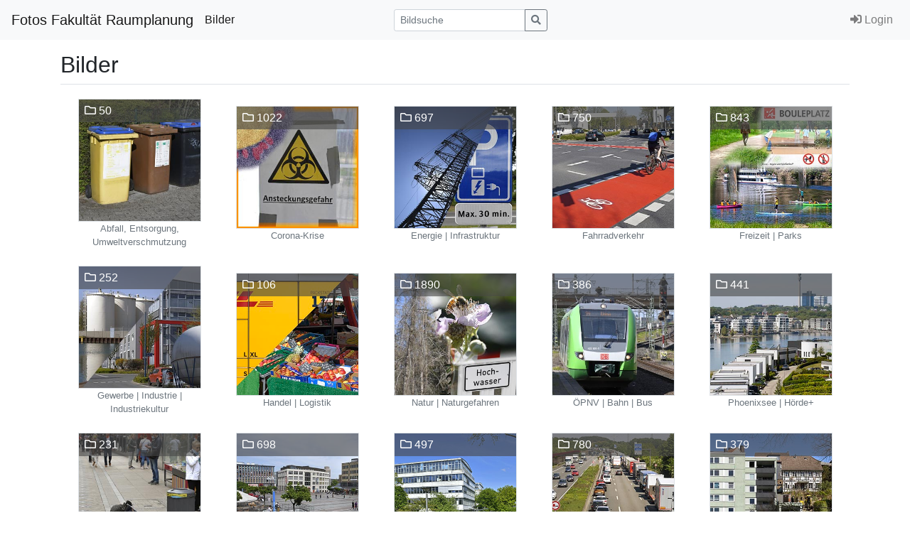

--- FILE ---
content_type: text/html; charset=utf-8
request_url: http://fotos.rp.tu-dortmund.de/index.php?_&-pg=105&-met=vtview&-ses=13914130&-cod=c98259af93&-ck=1702184716
body_size: 5272
content:
<!doctype html>

<html lang="de">
<head>
	<meta http-equiv="Content-Type" content="text/html; charset=UTF-8">
	<title>Galerie &raquo;Bilder&laquo; | Fotos Fakultät Raumplanung</title>
	<meta name="robots" content="noimageindex">
	<link rel="canonical" href="http://fotos.rp.tu-dortmund.de/index.php?/Bilder">
		<meta http-equiv="X-UA-Compatible" content="IE=edge">
	<meta name="viewport" content="width=device-width, initial-scale=1, shrink-to-fit=no">
	<link rel="stylesheet" type="text/css" href="http://fotos.rp.tu-dortmund.de/templates/pixtacy/resources/fontawesome/css/fontawesome-all.min.css">
	<!--
		
			
		
	-->
	<link rel="stylesheet" type="text/css" href="http://fotos.rp.tu-dortmund.de/templates/pixtacy/themes_r/light/bootstrap.min.css">
	<link rel="stylesheet" type="text/css" href="http://fotos.rp.tu-dortmund.de/templates/pixtacy/resources/style_r.css">
	<meta name="x-powered-by" content="Pixtacy 5.3.3 (54)">
	<meta name="x-base-url" content="http://fotos.rp.tu-dortmund.de/index.php?_&amp;-pg=105&amp;-met=x&amp;-sel=resultlist&amp;-ses=98494530&amp;-cod=0adb53e7d0&amp;-ck=1768766917">
	<meta http-equiv="content-language" content="de">
	<script src="http://fotos.rp.tu-dortmund.de/system/resources/jquery/jquery.min.js"></script>
	<script src="http://fotos.rp.tu-dortmund.de/templates/pixtacy/resources/popper.min.js"></script>
	<script src="http://fotos.rp.tu-dortmund.de/templates/pixtacy/resources/bootstrap/js/bootstrap.min.js"></script>
	<script src="http://fotos.rp.tu-dortmund.de/templates/pixtacy/resources/scripts_r.js"></script>
	<style type="text/css" media="screen">
		html {
		  position: relative;
		  min-height: 100%;
		}
		body {
		  margin-bottom: 60px;
		}
		.footer {
		  position: absolute;
		  bottom: 0;
		  width: 100%;
		  height: 60px;
		  background-color: #f5f5f5;
		}
		.footer .container {
		  width: auto;
		  max-width: 680px;
		  padding: 0 15px;
		}
		.footer .container .text-muted {
		  margin: 20px 0;
		}
	</style>
	

	
	
		<link type="text/css" rel="stylesheet" href="http://fotos.rp.tu-dortmund.de/templates/pixtacy/resources/lightgallery/css/lightgallery.css?v=2" />
		<link type="text/css" rel="stylesheet" href="http://fotos.rp.tu-dortmund.de/templates/pixtacy/resources/lightgallery/css/lg-zoom.css" />
	
	
	
	<style type="text/css" media="screen">
	
		.gallery-item-border {
			position: relative;
			display: inline-block;
			vertical-align: middle;
			margin: 0.5em; 
			padding: 4px;
		}
		
		.gallery-item-border img {
			background-size: cover;
			background-position: center;
			background-repeat: no-repeat;
			background-clip: content-box;
			background-color: white;
		}
		
		.gallery-item-folder img {
			background-image:url('http://fotos.rp.tu-dortmund.de/templates/pixtacy/resources/folder_r.png')
		}
		
		.gallery-item-border .itemcount {
			border-color: transparent;
			position: absolute;
			top: 4px;
			color: white;
			background-color: rgba(70,70,70,0.6);
			width: 173px;
		}
		
		.gallery-item-border .caption {
			word-wrap: break-word;
			overflow-wrap: break-word;
			text-align: center;
			width: 173px;
		}
		
		.gallery-item {
			position: relative;
			cursor: pointer;
		}

		.gallery-item-border:hover { border-color:white; }
		.gallery-item-border:hover .cart-box, .gallery-item-border:hover .flag-box { display:block !important; }

		.gallery-item-border:hover img {
			filter: brightness(70%);
		}

		.gallery-item-border a:link,
		.gallery-item-border a:hover,
		.gallery-item-border a:active,
		.gallery-item-border a:visited {
			text-decoration: none;
		}
		
		.hasHover .cart-box,
		.hasHover .flag-box,
		.hasHover .folder-box,
		.hasHover .details-box {
			display:none;
		}
		
		.gallery-item-border:hover .cart-box,
		.gallery-item-border:hover .flag-box,
		.gallery-item-border:hover .folder-box,
		.gallery-item-border:hover .details-box {
			display:block;
		}

		.flag-box { position:absolute; top:0px; left:0px; padding: 9px 13px; cursor:pointer; }
		.flagged .flag-box { display:block; }
		.flag-box i { color:white; opacity:0.6; text-shadow: 0 0 1em #888, 0 0 0.2em #888; }
		.flagged .flag-box i { font-weight:900; color:yellow; opacity:0.9; text-shadow: 1px 1px 2px black, 0 0 1em grey, 0 0 0.2em grey; }
		.flag-box:hover i { opacity:1; text-shadow: 1px 1px 2px black, 0 0 1em grey, 0 0 0.2em grey; }
		.flagged .flag-box:hover i { text-shadow: 1px 1px 2px black, 0 0 1em black, 0 0 0.2em black; }
		
		.cart-box { color:white; position:absolute; top:0px; right:0px; padding: 9px 15px; cursor:pointer; }
		.in-cart .cart-box { color:orange; display:block; }
		.cart-box i { color:white; opacity:0.6; text-shadow: 0 0 1em #888, 0 0 0.2em #888; }
		.in-cart .cart-box i { font-weight:900; color:orange; opacity:0.9; text-shadow: 1px 1px 2px black, 0 0 1em grey, 0 0 0.2em grey; }
		.cart-box:hover i { opacity:1; text-shadow: 1px 1px 2px black, 0 0 1em grey, 0 0 0.2em grey; }
		.in-cart .cart-box:hover i { text-shadow: 1px 1px 2px black, 0 0 1em black, 0 0 0.2em black; }
		
		.folder-box { color:white; position:absolute; bottom:0px; left:0px; padding: 8px 14px; cursor:pointer; }
		.folder-box i { color:white; opacity:0.6; text-shadow: 0 0 1em #888, 0 0 0.2em #888; }
		.folder-box:hover i { opacity:1; text-shadow: 1px 1px 2px black, 0 0 1em grey, 0 0 0.2em grey; }
		
		.details-box { color:white; position:absolute; bottom:0px; right:0px; padding: 8px 14px; cursor:pointer; }
		.details-box i { color:white; opacity:0.6; text-shadow: 0 0 1em #888, 0 0 0.2em #888; }
		.details-box:hover i { opacity:1; text-shadow: 1px 1px 2px black, 0 0 1em grey, 0 0 0.2em grey; }
		
		#main-container { min-height:25rem; }
		#sidebar p:nth-last-child(1) { margin-bottom: 0px; }
		#action-panel { z-index:1010; position:fixed; bottom:20px; right:20px; }
		
		.lg-prev, .lg-next { display: none !important; }
		.hasHover .lg-prev, .hasHover .lg-next { display: block !important; }
		
		
	</style>
</head>
<body id="pxtc_page_105" class="pxtc_class_imagelist view_gallery_r">

	
	

		

	<!--
		
		

		
		
		
		
		
		
		
		
		
		
		

		
		
		
			
		
		
		
			
		
	-->

	<header class="noSwipe">
		<nav class="navbar navbar-expand-lg navbar-light bg-light">
				
					
						<a class="navbar-brand mr-2 d-none d-lg-flex"
							href="http://fotos.rp.tu-dortmund.de/index.php?_&amp;-pg=128&amp;-met=vtview&amp;-sel=resultlist&amp;-ses=98494530&amp;-cod=0adb53e7d0&amp;-ck=1768766917" 
							target="">
					
						
							Fotos Fakultät Raumplanung
						
					
						</a>
					
				
			<span class="navbar-brand d-flex d-lg-none"></span>
			<div class="d-flex flex-row order-2 order-lg-3 float-right">
					<ul class="navbar-nav flex-row d-lg-none">
						
							<!--
								
							-->
							<li class="nav-item mr-3 " style="display:none;">
								<a class="nav-link" href="http://fotos.rp.tu-dortmund.de/index.php?_&amp;-pg=103&amp;-met=vtview&amp;-sel=resultlist&amp;-ses=98494530&amp;-cod=0adb53e7d0&amp;-ck=1768766917">
									<i class="far fa-heart"></i>
									<span class="lbcount badge badge-info">0</span>
								</a>
							</li>
						
						<!--
							
						-->
						<li class="nav-item mr-3 " style="display:none">
							<a class="nav-link " href="http://fotos.rp.tu-dortmund.de/index.php?_&amp;-pg=550&amp;-met=vtview&amp;-sel=resultlist&amp;-ses=98494530&amp;-cod=0adb53e7d0&amp;-ck=1768766917" title="Warenkorb">
								<i class="fas fa-shopping-cart"></i>
								<span class="cartcount badge badge-info" style="display:none">0</span>
							</a>
						</li>
					</ul>
					<button class="navbar-toggler" type="button" data-toggle="collapse" data-target=".navbar-collapse" aria-controls="navbarSupportedContent" aria-expanded="false" aria-label="Toggle navigation">
					  <span class="navbar-toggler-icon"></span>
					</button>
				</div>
			  	<div class="collapse navbar-collapse justify-content-between order-3 order-lg-2">
					<ul class="nav navbar-nav">
						

						

						

						
							<!--
								
									
								
								
								
									
								
							-->
							<li class="nav-item active">
								<a class="nav-link" href="http://fotos.rp.tu-dortmund.de/index.php?_&amp;amp;-pg=105&amp;amp;-met=vtview&amp;amp;-sel=resultlist&amp;amp;-ses=98494530&amp;amp;-cod=0adb53e7d0&amp;amp;-ck=1768766917">
									Bilder
								</a>
							</li>
						

						

						

					</ul>

					
						<!--
							
								
							
						-->
						<form name="searchform" action="http://fotos.rp.tu-dortmund.de/index.php?_&amp;-pg=105&amp;-met=serp&amp;-sel=resultlist&amp;-ses=98494530&amp;-cod=0adb53e7d0&amp;-ck=1768766917" class="form-inline col-xs-5 col-lg-3 col-md-4" method="POST" id="searchform">
							<input type="submit" name="" value="los" class="d-none">
							<div class="input-group input-group-sm">
								<input id="searchfield" name="-search" type="text" class="form-control" placeholder="Bildsuche">
								<div class="input-group-append">
									<button class="btn btn-sm btn-outline-secondary" type="submit">
										<i class="fas fa-search"></i>
									</button>
								</div>
							</div>
						</form>
					

					<ul class="nav navbar-nav d-none d-lg-flex">

						
							<!--
								
							-->
							<li class="nav-item " style="display:none;">
								<a class="nav-link" href="http://fotos.rp.tu-dortmund.de/index.php?_&amp;-pg=103&amp;-met=vtview&amp;-sel=resultlist&amp;-ses=98494530&amp;-cod=0adb53e7d0&amp;-ck=1768766917">
									
										<i class="far fa-heart"></i>
									
									<span class="d-lg-none d-xl-inline">Lightbox</span>
									<span class="lbcount badge badge-info">0</span>
								</a>
							</li>
						

						<li class="nav-item " style="display:none">
							<a class="nav-link " href="http://fotos.rp.tu-dortmund.de/index.php?_&amp;-pg=550&amp;-met=vtview&amp;-sel=resultlist&amp;-ses=98494530&amp;-cod=0adb53e7d0&amp;-ck=1768766917" title="Warenkorb">
								
									<i class="fas fa-shopping-cart d-none d-lg-inline d-xl-none"></i>
								
								<span class="d-lg-none d-xl-inline">Warenkorb</span>
								<span class="cartcount badge badge-info" style="display:none">0</span>
							</a>
						</li>

					</ul>
					<ul class="nav navbar-nav">
						

						
							<!--
								
							-->
							<li class="nav-item" id="navLogin" style="">
								<a class="nav-link  kcd-76" href="http://fotos.rp.tu-dortmund.de/index.php?_&amp;-pg=105&amp;-met=vtlogin&amp;-sel=resultlist&amp;-ses=98494530&amp;-cod=0adb53e7d0&amp;-ck=1768766917" title="Login (L)">
									
										<i class="fas fa-sign-in-alt"></i>
									
									<span class="d-lg-none d-xl-inline">Login</span>
								</a>
							</li>
						

					</ul>
			</div>
		</nav>
	</header>

	
	<div id="main-container" class="container">

		
		
		<div class="page-header clearfix mt-3 mb-2 border-bottom">
			<div class="float-right mt-1">
				
				
			</div>
			
			<h2 class="mr-3">Bilder</h2>
			
		</div>

		<div class="clearfix">
			

			
				
			
		</div>

		

		<div class="row gallery mb-2">
			
			
			<div id="gallery" class="col-12  d-flex flex-wrap justify-content-around align-items-center ">

				

				
					
						<div class="gallery-item-border gallery-item-folder">
							<a class="gallery-item stretched-link" href="http://fotos.rp.tu-dortmund.de/index.php?_&amp;amp;-pg=1465&amp;amp;-met=vtview&amp;amp;-sel=resultlist&amp;amp;-ses=98494530&amp;amp;-cod=0adb53e7d0&amp;amp;-ck=1768766917">
								<img class=" border" style="background-image:url('http://fotos.rp.tu-dortmund.de/data/media/1465_frontbild.jpg')" src="http://fotos.rp.tu-dortmund.de/system/resources/clear.gif" width="173" height="173" alt="Abfall, Entsorgung, Umweltverschmutzung" title="Abfall, Entsorgung, Umweltverschmutzung">
							</a>
							<div class="itemcount px-2 py-1 border border-bottom-0">
								<i class="far fa-folder"></i>
								50
							</div>
							
								<div class="caption text-muted small">
									Abfall, Entsorgung, Umweltverschmutzung
								</div>
							
						</div>
					
				
					
						<div class="gallery-item-border gallery-item-folder">
							<a class="gallery-item stretched-link" href="http://fotos.rp.tu-dortmund.de/index.php?_&amp;amp;-pg=1485&amp;amp;-met=vtview&amp;amp;-sel=resultlist&amp;amp;-ses=98494530&amp;amp;-cod=0adb53e7d0&amp;amp;-ck=1768766917">
								<img class=" border" style="background-image:url('http://fotos.rp.tu-dortmund.de/data/media/1485_frontbild.jpg')" src="http://fotos.rp.tu-dortmund.de/system/resources/clear.gif" width="173" height="173" alt="Corona-Krise" title="Corona-Krise">
							</a>
							<div class="itemcount px-2 py-1 border border-bottom-0">
								<i class="far fa-folder"></i>
								1022
							</div>
							
								<div class="caption text-muted small">
									Corona-Krise
								</div>
							
						</div>
					
				
					
						<div class="gallery-item-border gallery-item-folder">
							<a class="gallery-item stretched-link" href="http://fotos.rp.tu-dortmund.de/index.php?_&amp;amp;-pg=888&amp;amp;-met=vtview&amp;amp;-sel=resultlist&amp;amp;-ses=98494530&amp;amp;-cod=0adb53e7d0&amp;amp;-ck=1768766917">
								<img class=" border" style="background-image:url('http://fotos.rp.tu-dortmund.de/data/media/888_frontbild.jpg')" src="http://fotos.rp.tu-dortmund.de/system/resources/clear.gif" width="173" height="173" alt="Energie | Infrastruktur" title="Energie | Infrastruktur">
							</a>
							<div class="itemcount px-2 py-1 border border-bottom-0">
								<i class="far fa-folder"></i>
								697
							</div>
							
								<div class="caption text-muted small">
									Energie | Infrastruktur
								</div>
							
						</div>
					
				
					
						<div class="gallery-item-border gallery-item-folder">
							<a class="gallery-item stretched-link" href="http://fotos.rp.tu-dortmund.de/index.php?_&amp;amp;-pg=1347&amp;amp;-met=vtview&amp;amp;-sel=resultlist&amp;amp;-ses=98494530&amp;amp;-cod=0adb53e7d0&amp;amp;-ck=1768766917">
								<img class=" border" style="background-image:url('http://fotos.rp.tu-dortmund.de/data/media/1347_frontbild.jpg')" src="http://fotos.rp.tu-dortmund.de/system/resources/clear.gif" width="173" height="173" alt="Fahrradverkehr" title="Fahrradverkehr">
							</a>
							<div class="itemcount px-2 py-1 border border-bottom-0">
								<i class="far fa-folder"></i>
								750
							</div>
							
								<div class="caption text-muted small">
									Fahrradverkehr
								</div>
							
						</div>
					
				
					
						<div class="gallery-item-border gallery-item-folder">
							<a class="gallery-item stretched-link" href="http://fotos.rp.tu-dortmund.de/index.php?_&amp;amp;-pg=876&amp;amp;-met=vtview&amp;amp;-sel=resultlist&amp;amp;-ses=98494530&amp;amp;-cod=0adb53e7d0&amp;amp;-ck=1768766917">
								<img class=" border" style="background-image:url('http://fotos.rp.tu-dortmund.de/data/media/876_frontbild_1.jpg')" src="http://fotos.rp.tu-dortmund.de/system/resources/clear.gif" width="173" height="173" alt="Freizeit | Parks" title="Freizeit | Parks">
							</a>
							<div class="itemcount px-2 py-1 border border-bottom-0">
								<i class="far fa-folder"></i>
								843
							</div>
							
								<div class="caption text-muted small">
									Freizeit | Parks
								</div>
							
						</div>
					
				
					
						<div class="gallery-item-border gallery-item-folder">
							<a class="gallery-item stretched-link" href="http://fotos.rp.tu-dortmund.de/index.php?_&amp;amp;-pg=1350&amp;amp;-met=vtview&amp;amp;-sel=resultlist&amp;amp;-ses=98494530&amp;amp;-cod=0adb53e7d0&amp;amp;-ck=1768766917">
								<img class=" border" style="background-image:url('http://fotos.rp.tu-dortmund.de/data/media/1350_frontbild.jpg')" src="http://fotos.rp.tu-dortmund.de/system/resources/clear.gif" width="173" height="173" alt="Gewerbe | Industrie | Industriekultur" title="Gewerbe | Industrie | Industriekultur">
							</a>
							<div class="itemcount px-2 py-1 border border-bottom-0">
								<i class="far fa-folder"></i>
								252
							</div>
							
								<div class="caption text-muted small">
									Gewerbe | Industrie | Industriekultur
								</div>
							
						</div>
					
				
					
						<div class="gallery-item-border gallery-item-folder">
							<a class="gallery-item stretched-link" href="http://fotos.rp.tu-dortmund.de/index.php?_&amp;amp;-pg=4483&amp;amp;-met=vtview&amp;amp;-sel=resultlist&amp;amp;-ses=98494530&amp;amp;-cod=0adb53e7d0&amp;amp;-ck=1768766917">
								<img class=" border" style="background-image:url('http://fotos.rp.tu-dortmund.de/data/media/4483_frontbild.jpg')" src="http://fotos.rp.tu-dortmund.de/system/resources/clear.gif" width="173" height="173" alt="Handel | Logistik" title="Handel | Logistik">
							</a>
							<div class="itemcount px-2 py-1 border border-bottom-0">
								<i class="far fa-folder"></i>
								106
							</div>
							
								<div class="caption text-muted small">
									Handel | Logistik
								</div>
							
						</div>
					
				
					
						<div class="gallery-item-border gallery-item-folder">
							<a class="gallery-item stretched-link" href="http://fotos.rp.tu-dortmund.de/index.php?_&amp;amp;-pg=834&amp;amp;-met=vtview&amp;amp;-sel=resultlist&amp;amp;-ses=98494530&amp;amp;-cod=0adb53e7d0&amp;amp;-ck=1768766917">
								<img class=" border" style="background-image:url('http://fotos.rp.tu-dortmund.de/data/media/834_frontbild_1.jpg')" src="http://fotos.rp.tu-dortmund.de/system/resources/clear.gif" width="173" height="173" alt="Natur | Naturgefahren" title="Natur | Naturgefahren">
							</a>
							<div class="itemcount px-2 py-1 border border-bottom-0">
								<i class="far fa-folder"></i>
								1890
							</div>
							
								<div class="caption text-muted small">
									Natur | Naturgefahren
								</div>
							
						</div>
					
				
					
						<div class="gallery-item-border gallery-item-folder">
							<a class="gallery-item stretched-link" href="http://fotos.rp.tu-dortmund.de/index.php?_&amp;amp;-pg=580&amp;amp;-met=vtview&amp;amp;-sel=resultlist&amp;amp;-ses=98494530&amp;amp;-cod=0adb53e7d0&amp;amp;-ck=1768766917">
								<img class=" border" style="background-image:url('http://fotos.rp.tu-dortmund.de/data/media/580_frontbild.jpg')" src="http://fotos.rp.tu-dortmund.de/system/resources/clear.gif" width="173" height="173" alt="ÖPNV | Bahn | Bus" title="ÖPNV | Bahn | Bus">
							</a>
							<div class="itemcount px-2 py-1 border border-bottom-0">
								<i class="far fa-folder"></i>
								386
							</div>
							
								<div class="caption text-muted small">
									ÖPNV | Bahn | Bus
								</div>
							
						</div>
					
				
					
						<div class="gallery-item-border gallery-item-folder">
							<a class="gallery-item stretched-link" href="http://fotos.rp.tu-dortmund.de/index.php?_&amp;amp;-pg=673&amp;amp;-met=vtview&amp;amp;-sel=resultlist&amp;amp;-ses=98494530&amp;amp;-cod=0adb53e7d0&amp;amp;-ck=1768766917">
								<img class=" border" style="background-image:url('http://fotos.rp.tu-dortmund.de/data/media/673_frontbild.jpg')" src="http://fotos.rp.tu-dortmund.de/system/resources/clear.gif" width="173" height="173" alt="Phoenixsee | Hörde+" title="Phoenixsee | Hörde+">
							</a>
							<div class="itemcount px-2 py-1 border border-bottom-0">
								<i class="far fa-folder"></i>
								441
							</div>
							
								<div class="caption text-muted small">
									Phoenixsee | Hörde+
								</div>
							
						</div>
					
				
					
						<div class="gallery-item-border gallery-item-folder">
							<a class="gallery-item stretched-link" href="http://fotos.rp.tu-dortmund.de/index.php?_&amp;amp;-pg=780&amp;amp;-met=vtview&amp;amp;-sel=resultlist&amp;amp;-ses=98494530&amp;amp;-cod=0adb53e7d0&amp;amp;-ck=1768766917">
								<img class=" border" style="background-image:url('http://fotos.rp.tu-dortmund.de/data/media/780_frontbild.jpg')" src="http://fotos.rp.tu-dortmund.de/system/resources/clear.gif" width="173" height="173" alt="Gesellschaft | Soziales" title="Gesellschaft | Soziales">
							</a>
							<div class="itemcount px-2 py-1 border border-bottom-0">
								<i class="far fa-folder"></i>
								231
							</div>
							
								<div class="caption text-muted small">
									Gesellschaft | Soziales
								</div>
							
						</div>
					
				
					
						<div class="gallery-item-border gallery-item-folder">
							<a class="gallery-item stretched-link" href="http://fotos.rp.tu-dortmund.de/index.php?_&amp;amp;-pg=810&amp;amp;-met=vtview&amp;amp;-sel=resultlist&amp;amp;-ses=98494530&amp;amp;-cod=0adb53e7d0&amp;amp;-ck=1768766917">
								<img class=" border" style="background-image:url('http://fotos.rp.tu-dortmund.de/data/media/810_frontbild.jpg')" src="http://fotos.rp.tu-dortmund.de/system/resources/clear.gif" width="173" height="173" alt="Städte | Stadtteilzentren" title="Städte | Stadtteilzentren">
							</a>
							<div class="itemcount px-2 py-1 border border-bottom-0">
								<i class="far fa-folder"></i>
								698
							</div>
							
								<div class="caption text-muted small">
									Städte | Stadtteilzentren
								</div>
							
						</div>
					
				
					
						<div class="gallery-item-border gallery-item-folder">
							<a class="gallery-item stretched-link" href="http://fotos.rp.tu-dortmund.de/index.php?_&amp;amp;-pg=1399&amp;amp;-met=vtview&amp;amp;-sel=resultlist&amp;amp;-ses=98494530&amp;amp;-cod=0adb53e7d0&amp;amp;-ck=1768766917">
								<img class=" border" style="background-image:url('http://fotos.rp.tu-dortmund.de/data/media/1399_frontbild.jpg')" src="http://fotos.rp.tu-dortmund.de/system/resources/clear.gif" width="173" height="173" alt="TU Dortmund" title="TU Dortmund">
							</a>
							<div class="itemcount px-2 py-1 border border-bottom-0">
								<i class="far fa-folder"></i>
								497
							</div>
							
								<div class="caption text-muted small">
									TU Dortmund
								</div>
							
						</div>
					
				
					
						<div class="gallery-item-border gallery-item-folder">
							<a class="gallery-item stretched-link" href="http://fotos.rp.tu-dortmund.de/index.php?_&amp;amp;-pg=685&amp;amp;-met=vtview&amp;amp;-sel=resultlist&amp;amp;-ses=98494530&amp;amp;-cod=0adb53e7d0&amp;amp;-ck=1768766917">
								<img class=" border" style="background-image:url('http://fotos.rp.tu-dortmund.de/data/media/685_frontbild.jpg')" src="http://fotos.rp.tu-dortmund.de/system/resources/clear.gif" width="173" height="173" alt="Straßenverkehr" title="Straßenverkehr">
							</a>
							<div class="itemcount px-2 py-1 border border-bottom-0">
								<i class="far fa-folder"></i>
								780
							</div>
							
								<div class="caption text-muted small">
									Straßenverkehr
								</div>
							
						</div>
					
				
					
						<div class="gallery-item-border gallery-item-folder">
							<a class="gallery-item stretched-link" href="http://fotos.rp.tu-dortmund.de/index.php?_&amp;amp;-pg=949&amp;amp;-met=vtview&amp;amp;-sel=resultlist&amp;amp;-ses=98494530&amp;amp;-cod=0adb53e7d0&amp;amp;-ck=1768766917">
								<img class=" border" style="background-image:url('http://fotos.rp.tu-dortmund.de/data/media/949_frontbild.jpg')" src="http://fotos.rp.tu-dortmund.de/system/resources/clear.gif" width="173" height="173" alt="Wohnen" title="Wohnen">
							</a>
							<div class="itemcount px-2 py-1 border border-bottom-0">
								<i class="far fa-folder"></i>
								379
							</div>
							
								<div class="caption text-muted small">
									Wohnen
								</div>
							
						</div>
					
				
			</div>

		</div>
		
		

		
			<script src="http://fotos.rp.tu-dortmund.de/templates/pixtacy/resources/lightgallery/lightgallery.min.js"></script>
			<script src="http://fotos.rp.tu-dortmund.de/templates/pixtacy/resources/lightgallery/plugins/zoom/lg-zoom.min.js"></script>
			<script src="http://fotos.rp.tu-dortmund.de/templates/pixtacy/resources/lightgallery/plugins/fullscreen/lg-fullscreen.min.js"></script>
			<script>var activePlugins = [ lgZoom, lgFullscreen ];</script>
			
				<script src="http://fotos.rp.tu-dortmund.de/templates/pixtacy/resources/lg-flagging.js"></script>
				<script>activePlugins.push( lgFlagging );</script>
			
			
					
		

		<script type="text/javascript">
			// 
			var urlLightboxAdd = 'http://fotos.rp.tu-dortmund.de/index.php?_&amp;-pg=105&amp;-met=ajax/lb_add.html&amp;-sel=resultlist&amp;-ses=98494530&amp;-cod=0adb53e7d0&amp;-ck=1768766917';
			var urlLightboxRemove = 'http://fotos.rp.tu-dortmund.de/index.php?_&amp;-pg=105&amp;-met=ajax/lb_delete.html&amp;-sel=resultlist&amp;-ses=98494530&amp;-cod=0adb53e7d0&amp;-ck=1768766917';
			// 
			var urlRelogin = 'http://fotos.rp.tu-dortmund.de/index.php?_&amp;-pg=105&amp;-met=vtrelogin&amp;-sel=resultlist&amp;-ses=98494530&amp;-cod=0adb53e7d0&amp;-ck=1768766917';
			var urlProductInfo = 'http://fotos.rp.tu-dortmund.de/index.php?_&amp;-pg=105&amp;-met=prodinfo&amp;-sel=resultlist&amp;-ses=98494530&amp;-cod=0adb53e7d0&amp;-ck=1768766917&amp;-raw=1';
			var lightGallery;
			var hasHoverClass = false;
			// 
			var downloadAllowed = true;
			// 

			$( document ).ready( function(){
				// 
				lightGallery = lightGallery( document.getElementById('gallery'), {
					plugins: activePlugins,
					licenseKey: '7F34D92A-BAF14E85-B3730431-A98526B0',
					speed: 500,
					//index: $('img[data-lg="1"]').index(this),
					download: downloadAllowed,
					loop: false,
					hideControlOnEnd: true,
					fullScreen: true,
					dynamic: true,
					dynamicEl: [
						// 
						// 
						// 
						// 
						// 
						// 
						// 
						// 
						// 
						// 
						// 
						// 
						// 
						// 
						// 
						// 
						// 
						// 
						// 
						// 
						// 
						// 
						// 
						// 
						// 
						// 
						// 
						// 
						// 
						// 
						// 
					]
				});
				$('img[data-lg="1"]').on( 'click', function( event ){
					lightGallery.openGallery( $('img[data-lg="1"]').index(this) );
					if ( ! downloadAllowed ){
						$('body').on ( 'contextmenu', 'img.lg-image', function( event ){
							event.preventDefault();
						});
						$('body').on ( 'touchstart', 'img.lg-image', function( event ){
							event.preventDefault();
						});
						$('body').on ( 'mousedown', 'img.lg-image', function( event ){
							event.preventDefault();
						});
					}
				});
				// 

				
				// 
				$('body').on( 'click', '.flag-box', function(){
					var borderBox = $(this).parents('.gallery-item-border');
					var url = borderBox.hasClass('flagged') ? urlLightboxRemove : urlLightboxAdd;
					$.get( url + '&amp;vtid=' + borderBox.data('id'), function( data ){
						var html = $.parseHTML( data );
						if ( $(html).find('form[name=anmeldung]').length ){
							window.location.href = 'http://fotos.rp.tu-dortmund.de/index.php?_&amp;-pg=105&amp;-met=vtview&amp;-sel=resultlist&amp;-ses=98494530&amp;-cod=0adb53e7d0&amp;-ck=1768766917';
							return;
						}
		            var parts = data.split('|');
						
						if ( $('body').hasClass('pxtc_class_lightbox') )
						{
							$( '#gallery-item-' + parts[1] ).hide( 'slow', function(){
								$(this).remove();
							});
							$('#permalink').attr( 'href', parts[2] );
							$('.lbcount').text( parts[3] );
						}
						else
						{
		               $( '#gallery-item-' + parts[1] ).toggleClass('flagged');
							parts[3] > 0 ? $('.lbcount').text( parts[3] ).parents('li').show() : $('.lbcount').parents('li').hide();
						}
		         });
				});
				// 

				// 

				$('body').on( 'click', '.folder-box', function(){
					var url = $(this).data('folder');
					url ? window.location.href = url : null;
				});

				$(document).on( 'mousemove', activate_hover )
					.on( 'touchstart', deactivate_hover );

			});
			
			function activate_hover(){
				$('body').addClass('hasHover');
				hasHoverClass = true;
				$(document).off( 'mousemove', activate_hover );
				// do not remove touchstart event handler - might be fired later on some devices
			}
			
			function deactivate_hover(){
				$('body').removeClass('hasHover');
				hasHoverClass = false;
				$(document).off( 'touchstart', deactivate_hover );
				$(document).off( 'mousemove', activate_hover );
			}
			
			function toggle_sidebar()
			{
				$('#sidebarSwitch').blur();
				if ( $('#sidebar:visible').length ){
					$('#sidebar').slideUp( 400, function(){
						$('#gallery').removeClass('col-12').addClass('col-12');
						$('#sidebarSwitch i').removeClass('fa-angle-double-up').addClass('fa-angle-double-down');
					})
				}
				else {
					$('#gallery').removeClass('col-12').addClass('col-12');
					$('#sidebar').slideDown( 400, function(){
						$('#sidebarSwitch i').removeClass('fa-angle-double-down').addClass('fa-angle-double-up');
					})
				}
			}
			
			// 

		</script>

		

	</div>

	
	
	
	

	


<script type="text/javascript">
	$('#cookie-consent').modal( { backdrop: 'static', keyboard: false } );
</script>

<!--
	
	
		
			
		
	
-->

	<footer class="border-top mt-4 pt-1">
		<div class="container">
			
				<div class="float-right mt-2">
					<small class="text-muted">
						
							
						
					</small>
				</div>
				<div class="float-left mt-2">
					<small class="text-muted">
						
							
						
					</small>
				</div>
				
					<!--
						
						
					-->
				
					<ul class="nav justify-content-center">
						
							
								<li class="nav-item">
									<a class="nav-link" href="http://fotos.rp.tu-dortmund.de/index.php?_&amp;-pg=472&amp;-met=vtview&amp;-ses=98494530&amp;-cod=0adb53e7d0&amp;-ck=1768766917">AGB</a>
								</li>
							
						
							
								<li class="nav-item">
									<a class="nav-link" href="http://fotos.rp.tu-dortmund.de/index.php?_&amp;-pg=383&amp;-met=vtview&amp;-ses=98494530&amp;-cod=0adb53e7d0&amp;-ck=1768766917">Impressum</a>
								</li>
							
						
							
								<li class="nav-item">
									<a class="nav-link" href="http://fotos.rp.tu-dortmund.de/index.php?_&amp;-pg=170&amp;-met=vtview&amp;-ses=98494530&amp;-cod=0adb53e7d0&amp;-ck=1768766917">Kontakt</a>
								</li>
							
						
					</ul>
				
			
			
			
		</div>
	</footer>


	
	<div style="position:absolute; margin-top:10px; width:100%; height:50px; text-align:center">
	Bitte die Fotos mit dem <B>"Herzchen" </B> auswählen > zur  <B>"LIGHTBOX"</B> gehen > mit  <B>"Herunterladen High-res"</B> die gewählten Bilder herunterladen.<BR>Dieses funktioniert nur im eingeloggten Status und als angemeldeter Benutzer.<BR><BR>
</div>
					




	
	
		
	


</body>
</html>

